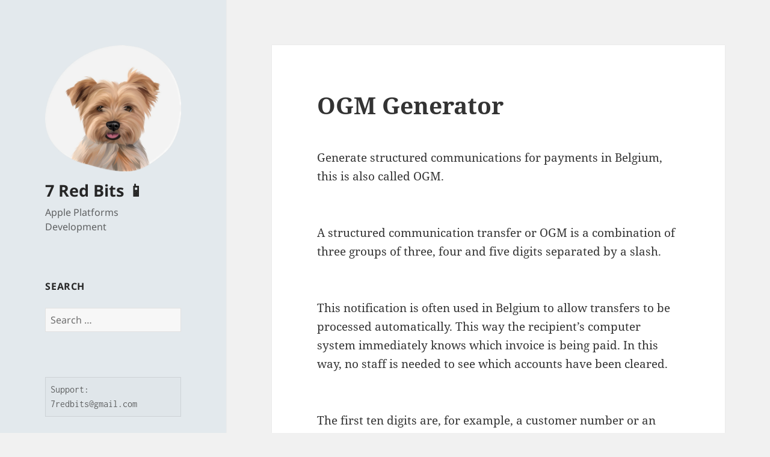

--- FILE ---
content_type: text/html; charset=UTF-8
request_url: https://7redbits.com/ogm-generator/
body_size: 13306
content:
<!DOCTYPE html>
<html lang="en-US" class="no-js">
<head>
	<meta charset="UTF-8">
	<meta name="viewport" content="width=device-width, initial-scale=1.0">
	<link rel="profile" href="https://gmpg.org/xfn/11">
	<link rel="pingback" href="https://7redbits.com/xmlrpc.php">
	<script>
(function(html){html.className = html.className.replace(/\bno-js\b/,'js')})(document.documentElement);
//# sourceURL=twentyfifteen_javascript_detection
</script>
<title>OGM Generator &#8211; 7 Red Bits 📱</title>
<meta name='robots' content='max-image-preview:large' />
<link rel="alternate" type="application/rss+xml" title="7 Red Bits 📱 &raquo; Feed" href="https://7redbits.com/feed/" />
<link rel="alternate" type="application/rss+xml" title="7 Red Bits 📱 &raquo; Comments Feed" href="https://7redbits.com/comments/feed/" />
<link rel="alternate" title="oEmbed (JSON)" type="application/json+oembed" href="https://7redbits.com/wp-json/oembed/1.0/embed?url=https%3A%2F%2F7redbits.com%2Fogm-generator%2F" />
<link rel="alternate" title="oEmbed (XML)" type="text/xml+oembed" href="https://7redbits.com/wp-json/oembed/1.0/embed?url=https%3A%2F%2F7redbits.com%2Fogm-generator%2F&#038;format=xml" />
<style id='wp-img-auto-sizes-contain-inline-css'>
img:is([sizes=auto i],[sizes^="auto," i]){contain-intrinsic-size:3000px 1500px}
/*# sourceURL=wp-img-auto-sizes-contain-inline-css */
</style>
<style id='wp-emoji-styles-inline-css'>

	img.wp-smiley, img.emoji {
		display: inline !important;
		border: none !important;
		box-shadow: none !important;
		height: 1em !important;
		width: 1em !important;
		margin: 0 0.07em !important;
		vertical-align: -0.1em !important;
		background: none !important;
		padding: 0 !important;
	}
/*# sourceURL=wp-emoji-styles-inline-css */
</style>
<style id='wp-block-library-inline-css'>
:root{--wp-block-synced-color:#7a00df;--wp-block-synced-color--rgb:122,0,223;--wp-bound-block-color:var(--wp-block-synced-color);--wp-editor-canvas-background:#ddd;--wp-admin-theme-color:#007cba;--wp-admin-theme-color--rgb:0,124,186;--wp-admin-theme-color-darker-10:#006ba1;--wp-admin-theme-color-darker-10--rgb:0,107,160.5;--wp-admin-theme-color-darker-20:#005a87;--wp-admin-theme-color-darker-20--rgb:0,90,135;--wp-admin-border-width-focus:2px}@media (min-resolution:192dpi){:root{--wp-admin-border-width-focus:1.5px}}.wp-element-button{cursor:pointer}:root .has-very-light-gray-background-color{background-color:#eee}:root .has-very-dark-gray-background-color{background-color:#313131}:root .has-very-light-gray-color{color:#eee}:root .has-very-dark-gray-color{color:#313131}:root .has-vivid-green-cyan-to-vivid-cyan-blue-gradient-background{background:linear-gradient(135deg,#00d084,#0693e3)}:root .has-purple-crush-gradient-background{background:linear-gradient(135deg,#34e2e4,#4721fb 50%,#ab1dfe)}:root .has-hazy-dawn-gradient-background{background:linear-gradient(135deg,#faaca8,#dad0ec)}:root .has-subdued-olive-gradient-background{background:linear-gradient(135deg,#fafae1,#67a671)}:root .has-atomic-cream-gradient-background{background:linear-gradient(135deg,#fdd79a,#004a59)}:root .has-nightshade-gradient-background{background:linear-gradient(135deg,#330968,#31cdcf)}:root .has-midnight-gradient-background{background:linear-gradient(135deg,#020381,#2874fc)}:root{--wp--preset--font-size--normal:16px;--wp--preset--font-size--huge:42px}.has-regular-font-size{font-size:1em}.has-larger-font-size{font-size:2.625em}.has-normal-font-size{font-size:var(--wp--preset--font-size--normal)}.has-huge-font-size{font-size:var(--wp--preset--font-size--huge)}.has-text-align-center{text-align:center}.has-text-align-left{text-align:left}.has-text-align-right{text-align:right}.has-fit-text{white-space:nowrap!important}#end-resizable-editor-section{display:none}.aligncenter{clear:both}.items-justified-left{justify-content:flex-start}.items-justified-center{justify-content:center}.items-justified-right{justify-content:flex-end}.items-justified-space-between{justify-content:space-between}.screen-reader-text{border:0;clip-path:inset(50%);height:1px;margin:-1px;overflow:hidden;padding:0;position:absolute;width:1px;word-wrap:normal!important}.screen-reader-text:focus{background-color:#ddd;clip-path:none;color:#444;display:block;font-size:1em;height:auto;left:5px;line-height:normal;padding:15px 23px 14px;text-decoration:none;top:5px;width:auto;z-index:100000}html :where(.has-border-color){border-style:solid}html :where([style*=border-top-color]){border-top-style:solid}html :where([style*=border-right-color]){border-right-style:solid}html :where([style*=border-bottom-color]){border-bottom-style:solid}html :where([style*=border-left-color]){border-left-style:solid}html :where([style*=border-width]){border-style:solid}html :where([style*=border-top-width]){border-top-style:solid}html :where([style*=border-right-width]){border-right-style:solid}html :where([style*=border-bottom-width]){border-bottom-style:solid}html :where([style*=border-left-width]){border-left-style:solid}html :where(img[class*=wp-image-]){height:auto;max-width:100%}:where(figure){margin:0 0 1em}html :where(.is-position-sticky){--wp-admin--admin-bar--position-offset:var(--wp-admin--admin-bar--height,0px)}@media screen and (max-width:600px){html :where(.is-position-sticky){--wp-admin--admin-bar--position-offset:0px}}

/*# sourceURL=wp-block-library-inline-css */
</style><style id='wp-block-heading-inline-css'>
h1:where(.wp-block-heading).has-background,h2:where(.wp-block-heading).has-background,h3:where(.wp-block-heading).has-background,h4:where(.wp-block-heading).has-background,h5:where(.wp-block-heading).has-background,h6:where(.wp-block-heading).has-background{padding:1.25em 2.375em}h1.has-text-align-left[style*=writing-mode]:where([style*=vertical-lr]),h1.has-text-align-right[style*=writing-mode]:where([style*=vertical-rl]),h2.has-text-align-left[style*=writing-mode]:where([style*=vertical-lr]),h2.has-text-align-right[style*=writing-mode]:where([style*=vertical-rl]),h3.has-text-align-left[style*=writing-mode]:where([style*=vertical-lr]),h3.has-text-align-right[style*=writing-mode]:where([style*=vertical-rl]),h4.has-text-align-left[style*=writing-mode]:where([style*=vertical-lr]),h4.has-text-align-right[style*=writing-mode]:where([style*=vertical-rl]),h5.has-text-align-left[style*=writing-mode]:where([style*=vertical-lr]),h5.has-text-align-right[style*=writing-mode]:where([style*=vertical-rl]),h6.has-text-align-left[style*=writing-mode]:where([style*=vertical-lr]),h6.has-text-align-right[style*=writing-mode]:where([style*=vertical-rl]){rotate:180deg}
/*# sourceURL=https://7redbits.com/wp-includes/blocks/heading/style.min.css */
</style>
<style id='wp-block-image-inline-css'>
.wp-block-image>a,.wp-block-image>figure>a{display:inline-block}.wp-block-image img{box-sizing:border-box;height:auto;max-width:100%;vertical-align:bottom}@media not (prefers-reduced-motion){.wp-block-image img.hide{visibility:hidden}.wp-block-image img.show{animation:show-content-image .4s}}.wp-block-image[style*=border-radius] img,.wp-block-image[style*=border-radius]>a{border-radius:inherit}.wp-block-image.has-custom-border img{box-sizing:border-box}.wp-block-image.aligncenter{text-align:center}.wp-block-image.alignfull>a,.wp-block-image.alignwide>a{width:100%}.wp-block-image.alignfull img,.wp-block-image.alignwide img{height:auto;width:100%}.wp-block-image .aligncenter,.wp-block-image .alignleft,.wp-block-image .alignright,.wp-block-image.aligncenter,.wp-block-image.alignleft,.wp-block-image.alignright{display:table}.wp-block-image .aligncenter>figcaption,.wp-block-image .alignleft>figcaption,.wp-block-image .alignright>figcaption,.wp-block-image.aligncenter>figcaption,.wp-block-image.alignleft>figcaption,.wp-block-image.alignright>figcaption{caption-side:bottom;display:table-caption}.wp-block-image .alignleft{float:left;margin:.5em 1em .5em 0}.wp-block-image .alignright{float:right;margin:.5em 0 .5em 1em}.wp-block-image .aligncenter{margin-left:auto;margin-right:auto}.wp-block-image :where(figcaption){margin-bottom:1em;margin-top:.5em}.wp-block-image.is-style-circle-mask img{border-radius:9999px}@supports ((-webkit-mask-image:none) or (mask-image:none)) or (-webkit-mask-image:none){.wp-block-image.is-style-circle-mask img{border-radius:0;-webkit-mask-image:url('data:image/svg+xml;utf8,<svg viewBox="0 0 100 100" xmlns="http://www.w3.org/2000/svg"><circle cx="50" cy="50" r="50"/></svg>');mask-image:url('data:image/svg+xml;utf8,<svg viewBox="0 0 100 100" xmlns="http://www.w3.org/2000/svg"><circle cx="50" cy="50" r="50"/></svg>');mask-mode:alpha;-webkit-mask-position:center;mask-position:center;-webkit-mask-repeat:no-repeat;mask-repeat:no-repeat;-webkit-mask-size:contain;mask-size:contain}}:root :where(.wp-block-image.is-style-rounded img,.wp-block-image .is-style-rounded img){border-radius:9999px}.wp-block-image figure{margin:0}.wp-lightbox-container{display:flex;flex-direction:column;position:relative}.wp-lightbox-container img{cursor:zoom-in}.wp-lightbox-container img:hover+button{opacity:1}.wp-lightbox-container button{align-items:center;backdrop-filter:blur(16px) saturate(180%);background-color:#5a5a5a40;border:none;border-radius:4px;cursor:zoom-in;display:flex;height:20px;justify-content:center;opacity:0;padding:0;position:absolute;right:16px;text-align:center;top:16px;width:20px;z-index:100}@media not (prefers-reduced-motion){.wp-lightbox-container button{transition:opacity .2s ease}}.wp-lightbox-container button:focus-visible{outline:3px auto #5a5a5a40;outline:3px auto -webkit-focus-ring-color;outline-offset:3px}.wp-lightbox-container button:hover{cursor:pointer;opacity:1}.wp-lightbox-container button:focus{opacity:1}.wp-lightbox-container button:focus,.wp-lightbox-container button:hover,.wp-lightbox-container button:not(:hover):not(:active):not(.has-background){background-color:#5a5a5a40;border:none}.wp-lightbox-overlay{box-sizing:border-box;cursor:zoom-out;height:100vh;left:0;overflow:hidden;position:fixed;top:0;visibility:hidden;width:100%;z-index:100000}.wp-lightbox-overlay .close-button{align-items:center;cursor:pointer;display:flex;justify-content:center;min-height:40px;min-width:40px;padding:0;position:absolute;right:calc(env(safe-area-inset-right) + 16px);top:calc(env(safe-area-inset-top) + 16px);z-index:5000000}.wp-lightbox-overlay .close-button:focus,.wp-lightbox-overlay .close-button:hover,.wp-lightbox-overlay .close-button:not(:hover):not(:active):not(.has-background){background:none;border:none}.wp-lightbox-overlay .lightbox-image-container{height:var(--wp--lightbox-container-height);left:50%;overflow:hidden;position:absolute;top:50%;transform:translate(-50%,-50%);transform-origin:top left;width:var(--wp--lightbox-container-width);z-index:9999999999}.wp-lightbox-overlay .wp-block-image{align-items:center;box-sizing:border-box;display:flex;height:100%;justify-content:center;margin:0;position:relative;transform-origin:0 0;width:100%;z-index:3000000}.wp-lightbox-overlay .wp-block-image img{height:var(--wp--lightbox-image-height);min-height:var(--wp--lightbox-image-height);min-width:var(--wp--lightbox-image-width);width:var(--wp--lightbox-image-width)}.wp-lightbox-overlay .wp-block-image figcaption{display:none}.wp-lightbox-overlay button{background:none;border:none}.wp-lightbox-overlay .scrim{background-color:#fff;height:100%;opacity:.9;position:absolute;width:100%;z-index:2000000}.wp-lightbox-overlay.active{visibility:visible}@media not (prefers-reduced-motion){.wp-lightbox-overlay.active{animation:turn-on-visibility .25s both}.wp-lightbox-overlay.active img{animation:turn-on-visibility .35s both}.wp-lightbox-overlay.show-closing-animation:not(.active){animation:turn-off-visibility .35s both}.wp-lightbox-overlay.show-closing-animation:not(.active) img{animation:turn-off-visibility .25s both}.wp-lightbox-overlay.zoom.active{animation:none;opacity:1;visibility:visible}.wp-lightbox-overlay.zoom.active .lightbox-image-container{animation:lightbox-zoom-in .4s}.wp-lightbox-overlay.zoom.active .lightbox-image-container img{animation:none}.wp-lightbox-overlay.zoom.active .scrim{animation:turn-on-visibility .4s forwards}.wp-lightbox-overlay.zoom.show-closing-animation:not(.active){animation:none}.wp-lightbox-overlay.zoom.show-closing-animation:not(.active) .lightbox-image-container{animation:lightbox-zoom-out .4s}.wp-lightbox-overlay.zoom.show-closing-animation:not(.active) .lightbox-image-container img{animation:none}.wp-lightbox-overlay.zoom.show-closing-animation:not(.active) .scrim{animation:turn-off-visibility .4s forwards}}@keyframes show-content-image{0%{visibility:hidden}99%{visibility:hidden}to{visibility:visible}}@keyframes turn-on-visibility{0%{opacity:0}to{opacity:1}}@keyframes turn-off-visibility{0%{opacity:1;visibility:visible}99%{opacity:0;visibility:visible}to{opacity:0;visibility:hidden}}@keyframes lightbox-zoom-in{0%{transform:translate(calc((-100vw + var(--wp--lightbox-scrollbar-width))/2 + var(--wp--lightbox-initial-left-position)),calc(-50vh + var(--wp--lightbox-initial-top-position))) scale(var(--wp--lightbox-scale))}to{transform:translate(-50%,-50%) scale(1)}}@keyframes lightbox-zoom-out{0%{transform:translate(-50%,-50%) scale(1);visibility:visible}99%{visibility:visible}to{transform:translate(calc((-100vw + var(--wp--lightbox-scrollbar-width))/2 + var(--wp--lightbox-initial-left-position)),calc(-50vh + var(--wp--lightbox-initial-top-position))) scale(var(--wp--lightbox-scale));visibility:hidden}}
/*# sourceURL=https://7redbits.com/wp-includes/blocks/image/style.min.css */
</style>
<style id='wp-block-image-theme-inline-css'>
:root :where(.wp-block-image figcaption){color:#555;font-size:13px;text-align:center}.is-dark-theme :root :where(.wp-block-image figcaption){color:#ffffffa6}.wp-block-image{margin:0 0 1em}
/*# sourceURL=https://7redbits.com/wp-includes/blocks/image/theme.min.css */
</style>
<style id='wp-block-latest-posts-inline-css'>
.wp-block-latest-posts{box-sizing:border-box}.wp-block-latest-posts.alignleft{margin-right:2em}.wp-block-latest-posts.alignright{margin-left:2em}.wp-block-latest-posts.wp-block-latest-posts__list{list-style:none}.wp-block-latest-posts.wp-block-latest-posts__list li{clear:both;overflow-wrap:break-word}.wp-block-latest-posts.is-grid{display:flex;flex-wrap:wrap}.wp-block-latest-posts.is-grid li{margin:0 1.25em 1.25em 0;width:100%}@media (min-width:600px){.wp-block-latest-posts.columns-2 li{width:calc(50% - .625em)}.wp-block-latest-posts.columns-2 li:nth-child(2n){margin-right:0}.wp-block-latest-posts.columns-3 li{width:calc(33.33333% - .83333em)}.wp-block-latest-posts.columns-3 li:nth-child(3n){margin-right:0}.wp-block-latest-posts.columns-4 li{width:calc(25% - .9375em)}.wp-block-latest-posts.columns-4 li:nth-child(4n){margin-right:0}.wp-block-latest-posts.columns-5 li{width:calc(20% - 1em)}.wp-block-latest-posts.columns-5 li:nth-child(5n){margin-right:0}.wp-block-latest-posts.columns-6 li{width:calc(16.66667% - 1.04167em)}.wp-block-latest-posts.columns-6 li:nth-child(6n){margin-right:0}}:root :where(.wp-block-latest-posts.is-grid){padding:0}:root :where(.wp-block-latest-posts.wp-block-latest-posts__list){padding-left:0}.wp-block-latest-posts__post-author,.wp-block-latest-posts__post-date{display:block;font-size:.8125em}.wp-block-latest-posts__post-excerpt,.wp-block-latest-posts__post-full-content{margin-bottom:1em;margin-top:.5em}.wp-block-latest-posts__featured-image a{display:inline-block}.wp-block-latest-posts__featured-image img{height:auto;max-width:100%;width:auto}.wp-block-latest-posts__featured-image.alignleft{float:left;margin-right:1em}.wp-block-latest-posts__featured-image.alignright{float:right;margin-left:1em}.wp-block-latest-posts__featured-image.aligncenter{margin-bottom:1em;text-align:center}
/*# sourceURL=https://7redbits.com/wp-includes/blocks/latest-posts/style.min.css */
</style>
<style id='wp-block-tag-cloud-inline-css'>
.wp-block-tag-cloud{box-sizing:border-box}.wp-block-tag-cloud.aligncenter{justify-content:center;text-align:center}.wp-block-tag-cloud a{display:inline-block;margin-right:5px}.wp-block-tag-cloud span{display:inline-block;margin-left:5px;text-decoration:none}:root :where(.wp-block-tag-cloud.is-style-outline){display:flex;flex-wrap:wrap;gap:1ch}:root :where(.wp-block-tag-cloud.is-style-outline a){border:1px solid;font-size:unset!important;margin-right:0;padding:1ch 2ch;text-decoration:none!important}
/*# sourceURL=https://7redbits.com/wp-includes/blocks/tag-cloud/style.min.css */
</style>
<style id='wp-block-group-inline-css'>
.wp-block-group{box-sizing:border-box}:where(.wp-block-group.wp-block-group-is-layout-constrained){position:relative}
/*# sourceURL=https://7redbits.com/wp-includes/blocks/group/style.min.css */
</style>
<style id='wp-block-group-theme-inline-css'>
:where(.wp-block-group.has-background){padding:1.25em 2.375em}
/*# sourceURL=https://7redbits.com/wp-includes/blocks/group/theme.min.css */
</style>
<style id='wp-block-paragraph-inline-css'>
.is-small-text{font-size:.875em}.is-regular-text{font-size:1em}.is-large-text{font-size:2.25em}.is-larger-text{font-size:3em}.has-drop-cap:not(:focus):first-letter{float:left;font-size:8.4em;font-style:normal;font-weight:100;line-height:.68;margin:.05em .1em 0 0;text-transform:uppercase}body.rtl .has-drop-cap:not(:focus):first-letter{float:none;margin-left:.1em}p.has-drop-cap.has-background{overflow:hidden}:root :where(p.has-background){padding:1.25em 2.375em}:where(p.has-text-color:not(.has-link-color)) a{color:inherit}p.has-text-align-left[style*="writing-mode:vertical-lr"],p.has-text-align-right[style*="writing-mode:vertical-rl"]{rotate:180deg}
/*# sourceURL=https://7redbits.com/wp-includes/blocks/paragraph/style.min.css */
</style>
<style id='wp-block-verse-inline-css'>
pre.wp-block-verse{overflow:auto;white-space:pre-wrap}:where(pre.wp-block-verse){font-family:inherit}
/*# sourceURL=https://7redbits.com/wp-includes/blocks/verse/style.min.css */
</style>
<style id='global-styles-inline-css'>
:root{--wp--preset--aspect-ratio--square: 1;--wp--preset--aspect-ratio--4-3: 4/3;--wp--preset--aspect-ratio--3-4: 3/4;--wp--preset--aspect-ratio--3-2: 3/2;--wp--preset--aspect-ratio--2-3: 2/3;--wp--preset--aspect-ratio--16-9: 16/9;--wp--preset--aspect-ratio--9-16: 9/16;--wp--preset--color--black: #000000;--wp--preset--color--cyan-bluish-gray: #abb8c3;--wp--preset--color--white: #fff;--wp--preset--color--pale-pink: #f78da7;--wp--preset--color--vivid-red: #cf2e2e;--wp--preset--color--luminous-vivid-orange: #ff6900;--wp--preset--color--luminous-vivid-amber: #fcb900;--wp--preset--color--light-green-cyan: #7bdcb5;--wp--preset--color--vivid-green-cyan: #00d084;--wp--preset--color--pale-cyan-blue: #8ed1fc;--wp--preset--color--vivid-cyan-blue: #0693e3;--wp--preset--color--vivid-purple: #9b51e0;--wp--preset--color--dark-gray: #111;--wp--preset--color--light-gray: #f1f1f1;--wp--preset--color--yellow: #f4ca16;--wp--preset--color--dark-brown: #352712;--wp--preset--color--medium-pink: #e53b51;--wp--preset--color--light-pink: #ffe5d1;--wp--preset--color--dark-purple: #2e2256;--wp--preset--color--purple: #674970;--wp--preset--color--blue-gray: #22313f;--wp--preset--color--bright-blue: #55c3dc;--wp--preset--color--light-blue: #e9f2f9;--wp--preset--gradient--vivid-cyan-blue-to-vivid-purple: linear-gradient(135deg,rgb(6,147,227) 0%,rgb(155,81,224) 100%);--wp--preset--gradient--light-green-cyan-to-vivid-green-cyan: linear-gradient(135deg,rgb(122,220,180) 0%,rgb(0,208,130) 100%);--wp--preset--gradient--luminous-vivid-amber-to-luminous-vivid-orange: linear-gradient(135deg,rgb(252,185,0) 0%,rgb(255,105,0) 100%);--wp--preset--gradient--luminous-vivid-orange-to-vivid-red: linear-gradient(135deg,rgb(255,105,0) 0%,rgb(207,46,46) 100%);--wp--preset--gradient--very-light-gray-to-cyan-bluish-gray: linear-gradient(135deg,rgb(238,238,238) 0%,rgb(169,184,195) 100%);--wp--preset--gradient--cool-to-warm-spectrum: linear-gradient(135deg,rgb(74,234,220) 0%,rgb(151,120,209) 20%,rgb(207,42,186) 40%,rgb(238,44,130) 60%,rgb(251,105,98) 80%,rgb(254,248,76) 100%);--wp--preset--gradient--blush-light-purple: linear-gradient(135deg,rgb(255,206,236) 0%,rgb(152,150,240) 100%);--wp--preset--gradient--blush-bordeaux: linear-gradient(135deg,rgb(254,205,165) 0%,rgb(254,45,45) 50%,rgb(107,0,62) 100%);--wp--preset--gradient--luminous-dusk: linear-gradient(135deg,rgb(255,203,112) 0%,rgb(199,81,192) 50%,rgb(65,88,208) 100%);--wp--preset--gradient--pale-ocean: linear-gradient(135deg,rgb(255,245,203) 0%,rgb(182,227,212) 50%,rgb(51,167,181) 100%);--wp--preset--gradient--electric-grass: linear-gradient(135deg,rgb(202,248,128) 0%,rgb(113,206,126) 100%);--wp--preset--gradient--midnight: linear-gradient(135deg,rgb(2,3,129) 0%,rgb(40,116,252) 100%);--wp--preset--gradient--dark-gray-gradient-gradient: linear-gradient(90deg, rgba(17,17,17,1) 0%, rgba(42,42,42,1) 100%);--wp--preset--gradient--light-gray-gradient: linear-gradient(90deg, rgba(241,241,241,1) 0%, rgba(215,215,215,1) 100%);--wp--preset--gradient--white-gradient: linear-gradient(90deg, rgba(255,255,255,1) 0%, rgba(230,230,230,1) 100%);--wp--preset--gradient--yellow-gradient: linear-gradient(90deg, rgba(244,202,22,1) 0%, rgba(205,168,10,1) 100%);--wp--preset--gradient--dark-brown-gradient: linear-gradient(90deg, rgba(53,39,18,1) 0%, rgba(91,67,31,1) 100%);--wp--preset--gradient--medium-pink-gradient: linear-gradient(90deg, rgba(229,59,81,1) 0%, rgba(209,28,51,1) 100%);--wp--preset--gradient--light-pink-gradient: linear-gradient(90deg, rgba(255,229,209,1) 0%, rgba(255,200,158,1) 100%);--wp--preset--gradient--dark-purple-gradient: linear-gradient(90deg, rgba(46,34,86,1) 0%, rgba(66,48,123,1) 100%);--wp--preset--gradient--purple-gradient: linear-gradient(90deg, rgba(103,73,112,1) 0%, rgba(131,93,143,1) 100%);--wp--preset--gradient--blue-gray-gradient: linear-gradient(90deg, rgba(34,49,63,1) 0%, rgba(52,75,96,1) 100%);--wp--preset--gradient--bright-blue-gradient: linear-gradient(90deg, rgba(85,195,220,1) 0%, rgba(43,180,211,1) 100%);--wp--preset--gradient--light-blue-gradient: linear-gradient(90deg, rgba(233,242,249,1) 0%, rgba(193,218,238,1) 100%);--wp--preset--font-size--small: 13px;--wp--preset--font-size--medium: 20px;--wp--preset--font-size--large: 36px;--wp--preset--font-size--x-large: 42px;--wp--preset--spacing--20: 0.44rem;--wp--preset--spacing--30: 0.67rem;--wp--preset--spacing--40: 1rem;--wp--preset--spacing--50: 1.5rem;--wp--preset--spacing--60: 2.25rem;--wp--preset--spacing--70: 3.38rem;--wp--preset--spacing--80: 5.06rem;--wp--preset--shadow--natural: 6px 6px 9px rgba(0, 0, 0, 0.2);--wp--preset--shadow--deep: 12px 12px 50px rgba(0, 0, 0, 0.4);--wp--preset--shadow--sharp: 6px 6px 0px rgba(0, 0, 0, 0.2);--wp--preset--shadow--outlined: 6px 6px 0px -3px rgb(255, 255, 255), 6px 6px rgb(0, 0, 0);--wp--preset--shadow--crisp: 6px 6px 0px rgb(0, 0, 0);}:where(.is-layout-flex){gap: 0.5em;}:where(.is-layout-grid){gap: 0.5em;}body .is-layout-flex{display: flex;}.is-layout-flex{flex-wrap: wrap;align-items: center;}.is-layout-flex > :is(*, div){margin: 0;}body .is-layout-grid{display: grid;}.is-layout-grid > :is(*, div){margin: 0;}:where(.wp-block-columns.is-layout-flex){gap: 2em;}:where(.wp-block-columns.is-layout-grid){gap: 2em;}:where(.wp-block-post-template.is-layout-flex){gap: 1.25em;}:where(.wp-block-post-template.is-layout-grid){gap: 1.25em;}.has-black-color{color: var(--wp--preset--color--black) !important;}.has-cyan-bluish-gray-color{color: var(--wp--preset--color--cyan-bluish-gray) !important;}.has-white-color{color: var(--wp--preset--color--white) !important;}.has-pale-pink-color{color: var(--wp--preset--color--pale-pink) !important;}.has-vivid-red-color{color: var(--wp--preset--color--vivid-red) !important;}.has-luminous-vivid-orange-color{color: var(--wp--preset--color--luminous-vivid-orange) !important;}.has-luminous-vivid-amber-color{color: var(--wp--preset--color--luminous-vivid-amber) !important;}.has-light-green-cyan-color{color: var(--wp--preset--color--light-green-cyan) !important;}.has-vivid-green-cyan-color{color: var(--wp--preset--color--vivid-green-cyan) !important;}.has-pale-cyan-blue-color{color: var(--wp--preset--color--pale-cyan-blue) !important;}.has-vivid-cyan-blue-color{color: var(--wp--preset--color--vivid-cyan-blue) !important;}.has-vivid-purple-color{color: var(--wp--preset--color--vivid-purple) !important;}.has-black-background-color{background-color: var(--wp--preset--color--black) !important;}.has-cyan-bluish-gray-background-color{background-color: var(--wp--preset--color--cyan-bluish-gray) !important;}.has-white-background-color{background-color: var(--wp--preset--color--white) !important;}.has-pale-pink-background-color{background-color: var(--wp--preset--color--pale-pink) !important;}.has-vivid-red-background-color{background-color: var(--wp--preset--color--vivid-red) !important;}.has-luminous-vivid-orange-background-color{background-color: var(--wp--preset--color--luminous-vivid-orange) !important;}.has-luminous-vivid-amber-background-color{background-color: var(--wp--preset--color--luminous-vivid-amber) !important;}.has-light-green-cyan-background-color{background-color: var(--wp--preset--color--light-green-cyan) !important;}.has-vivid-green-cyan-background-color{background-color: var(--wp--preset--color--vivid-green-cyan) !important;}.has-pale-cyan-blue-background-color{background-color: var(--wp--preset--color--pale-cyan-blue) !important;}.has-vivid-cyan-blue-background-color{background-color: var(--wp--preset--color--vivid-cyan-blue) !important;}.has-vivid-purple-background-color{background-color: var(--wp--preset--color--vivid-purple) !important;}.has-black-border-color{border-color: var(--wp--preset--color--black) !important;}.has-cyan-bluish-gray-border-color{border-color: var(--wp--preset--color--cyan-bluish-gray) !important;}.has-white-border-color{border-color: var(--wp--preset--color--white) !important;}.has-pale-pink-border-color{border-color: var(--wp--preset--color--pale-pink) !important;}.has-vivid-red-border-color{border-color: var(--wp--preset--color--vivid-red) !important;}.has-luminous-vivid-orange-border-color{border-color: var(--wp--preset--color--luminous-vivid-orange) !important;}.has-luminous-vivid-amber-border-color{border-color: var(--wp--preset--color--luminous-vivid-amber) !important;}.has-light-green-cyan-border-color{border-color: var(--wp--preset--color--light-green-cyan) !important;}.has-vivid-green-cyan-border-color{border-color: var(--wp--preset--color--vivid-green-cyan) !important;}.has-pale-cyan-blue-border-color{border-color: var(--wp--preset--color--pale-cyan-blue) !important;}.has-vivid-cyan-blue-border-color{border-color: var(--wp--preset--color--vivid-cyan-blue) !important;}.has-vivid-purple-border-color{border-color: var(--wp--preset--color--vivid-purple) !important;}.has-vivid-cyan-blue-to-vivid-purple-gradient-background{background: var(--wp--preset--gradient--vivid-cyan-blue-to-vivid-purple) !important;}.has-light-green-cyan-to-vivid-green-cyan-gradient-background{background: var(--wp--preset--gradient--light-green-cyan-to-vivid-green-cyan) !important;}.has-luminous-vivid-amber-to-luminous-vivid-orange-gradient-background{background: var(--wp--preset--gradient--luminous-vivid-amber-to-luminous-vivid-orange) !important;}.has-luminous-vivid-orange-to-vivid-red-gradient-background{background: var(--wp--preset--gradient--luminous-vivid-orange-to-vivid-red) !important;}.has-very-light-gray-to-cyan-bluish-gray-gradient-background{background: var(--wp--preset--gradient--very-light-gray-to-cyan-bluish-gray) !important;}.has-cool-to-warm-spectrum-gradient-background{background: var(--wp--preset--gradient--cool-to-warm-spectrum) !important;}.has-blush-light-purple-gradient-background{background: var(--wp--preset--gradient--blush-light-purple) !important;}.has-blush-bordeaux-gradient-background{background: var(--wp--preset--gradient--blush-bordeaux) !important;}.has-luminous-dusk-gradient-background{background: var(--wp--preset--gradient--luminous-dusk) !important;}.has-pale-ocean-gradient-background{background: var(--wp--preset--gradient--pale-ocean) !important;}.has-electric-grass-gradient-background{background: var(--wp--preset--gradient--electric-grass) !important;}.has-midnight-gradient-background{background: var(--wp--preset--gradient--midnight) !important;}.has-small-font-size{font-size: var(--wp--preset--font-size--small) !important;}.has-medium-font-size{font-size: var(--wp--preset--font-size--medium) !important;}.has-large-font-size{font-size: var(--wp--preset--font-size--large) !important;}.has-x-large-font-size{font-size: var(--wp--preset--font-size--x-large) !important;}
/*# sourceURL=global-styles-inline-css */
</style>
<style id='core-block-supports-inline-css'>
.wp-container-core-group-is-layout-8cf370e7{flex-direction:column;align-items:flex-start;}
/*# sourceURL=core-block-supports-inline-css */
</style>

<style id='classic-theme-styles-inline-css'>
/*! This file is auto-generated */
.wp-block-button__link{color:#fff;background-color:#32373c;border-radius:9999px;box-shadow:none;text-decoration:none;padding:calc(.667em + 2px) calc(1.333em + 2px);font-size:1.125em}.wp-block-file__button{background:#32373c;color:#fff;text-decoration:none}
/*# sourceURL=/wp-includes/css/classic-themes.min.css */
</style>
<link rel='stylesheet' id='twentyfifteen-fonts-css' href='https://7redbits.com/wp-content/themes/twentyfifteen/assets/fonts/noto-sans-plus-noto-serif-plus-inconsolata.css?ver=20230328' media='all' />
<link rel='stylesheet' id='genericons-css' href='https://7redbits.com/wp-content/plugins/oik/css/genericons/genericons.css?ver=6.9' media='all' />
<link rel='stylesheet' id='twentyfifteen-style-css' href='https://7redbits.com/wp-content/themes/twentyfifteen/style.css?ver=20251202' media='all' />
<style id='twentyfifteen-style-inline-css'>

		/* Custom Header Background Color */
		body:before,
		.site-header {
			background-color: #e3e9ed;
		}

		@media screen and (min-width: 59.6875em) {
			.site-header,
			.secondary {
				background-color: transparent;
			}

			.widget button,
			.widget input[type="button"],
			.widget input[type="reset"],
			.widget input[type="submit"],
			.widget_calendar tbody a,
			.widget_calendar tbody a:hover,
			.widget_calendar tbody a:focus {
				color: #e3e9ed;
			}
		}
	

		/* Custom Sidebar Text Color */
		.site-title a,
		.site-description,
		.secondary-toggle:before {
			color: #262626;
		}

		.site-title a:hover,
		.site-title a:focus {
			color: rgba( 38, 38, 38, 0.7);
		}

		.secondary-toggle {
			border-color: rgba( 38, 38, 38, 0.1);
		}

		.secondary-toggle:hover,
		.secondary-toggle:focus {
			border-color: rgba( 38, 38, 38, 0.3);
		}

		.site-title a {
			outline-color: rgba( 38, 38, 38, 0.3);
		}

		@media screen and (min-width: 59.6875em) {
			.secondary a,
			.dropdown-toggle:after,
			.widget-title,
			.widget blockquote cite,
			.widget blockquote small {
				color: #262626;
			}

			.widget button,
			.widget input[type="button"],
			.widget input[type="reset"],
			.widget input[type="submit"],
			.widget_calendar tbody a {
				background-color: #262626;
			}

			.textwidget a {
				border-color: #262626;
			}

			.secondary a:hover,
			.secondary a:focus,
			.main-navigation .menu-item-description,
			.widget,
			.widget blockquote,
			.widget .wp-caption-text,
			.widget .gallery-caption {
				color: rgba( 38, 38, 38, 0.7);
			}

			.widget button:hover,
			.widget button:focus,
			.widget input[type="button"]:hover,
			.widget input[type="button"]:focus,
			.widget input[type="reset"]:hover,
			.widget input[type="reset"]:focus,
			.widget input[type="submit"]:hover,
			.widget input[type="submit"]:focus,
			.widget_calendar tbody a:hover,
			.widget_calendar tbody a:focus {
				background-color: rgba( 38, 38, 38, 0.7);
			}

			.widget blockquote {
				border-color: rgba( 38, 38, 38, 0.7);
			}

			.main-navigation ul,
			.main-navigation li,
			.secondary-toggle,
			.widget input,
			.widget textarea,
			.widget table,
			.widget th,
			.widget td,
			.widget pre,
			.widget li,
			.widget_categories .children,
			.widget_nav_menu .sub-menu,
			.widget_pages .children,
			.widget abbr[title] {
				border-color: rgba( 38, 38, 38, 0.1);
			}

			.dropdown-toggle:hover,
			.dropdown-toggle:focus,
			.widget hr {
				background-color: rgba( 38, 38, 38, 0.1);
			}

			.widget input:focus,
			.widget textarea:focus {
				border-color: rgba( 38, 38, 38, 0.3);
			}

			.sidebar a:focus,
			.dropdown-toggle:focus {
				outline-color: rgba( 38, 38, 38, 0.3);
			}
		}
	
/*# sourceURL=twentyfifteen-style-inline-css */
</style>
<link rel='stylesheet' id='twentyfifteen-block-style-css' href='https://7redbits.com/wp-content/themes/twentyfifteen/css/blocks.css?ver=20240715' media='all' />
<link rel='stylesheet' id='oikCSS-css' href='https://7redbits.com/wp-content/plugins/oik/oik.css?ver=6.9' media='all' />
<script src="https://7redbits.com/wp-includes/js/jquery/jquery.min.js?ver=3.7.1" id="jquery-core-js"></script>
<script src="https://7redbits.com/wp-includes/js/jquery/jquery-migrate.min.js?ver=3.4.1" id="jquery-migrate-js"></script>
<script id="twentyfifteen-script-js-extra">
var screenReaderText = {"expand":"\u003Cspan class=\"screen-reader-text\"\u003Eexpand child menu\u003C/span\u003E","collapse":"\u003Cspan class=\"screen-reader-text\"\u003Ecollapse child menu\u003C/span\u003E"};
//# sourceURL=twentyfifteen-script-js-extra
</script>
<script src="https://7redbits.com/wp-content/themes/twentyfifteen/js/functions.js?ver=20250729" id="twentyfifteen-script-js" defer data-wp-strategy="defer"></script>
<link rel="https://api.w.org/" href="https://7redbits.com/wp-json/" /><link rel="alternate" title="JSON" type="application/json" href="https://7redbits.com/wp-json/wp/v2/pages/268" /><link rel="EditURI" type="application/rsd+xml" title="RSD" href="https://7redbits.com/xmlrpc.php?rsd" />
<meta name="generator" content="WordPress 6.9" />
<link rel="canonical" href="https://7redbits.com/ogm-generator/" />
<link rel='shortlink' href='https://7redbits.com/?p=268' />

<!--BEGIN: TRACKING CODE MANAGER (v2.5.0) BY INTELLYWP.COM IN HEAD//-->
<!-- Twitter conversion tracking base code -->
<script>
!function(e,t,n,s,u,a){e.twq||(s=e.twq=function(){s.exe?s.exe.apply(s,arguments):s.queue.push(arguments);
},s.version='1.1',s.queue=[],u=t.createElement(n),u.async=!0,u.src='https://static.ads-twitter.com/uwt.js',
a=t.getElementsByTagName(n)[0],a.parentNode.insertBefore(u,a))}(window,document,'script');
twq('config','ok7ps');
</script>
<!-- End Twitter conversion tracking base code -->
<!--END: https://wordpress.org/plugins/tracking-code-manager IN HEAD//--><!-- Analytics by WP Statistics - https://wp-statistics.com -->
<link rel="icon" href="https://7redbits.com/wp-content/uploads/2016/09/cropped-7redbitslogo-1-32x32.png" sizes="32x32" />
<link rel="icon" href="https://7redbits.com/wp-content/uploads/2016/09/cropped-7redbitslogo-1-192x192.png" sizes="192x192" />
<link rel="apple-touch-icon" href="https://7redbits.com/wp-content/uploads/2016/09/cropped-7redbitslogo-1-180x180.png" />
<meta name="msapplication-TileImage" content="https://7redbits.com/wp-content/uploads/2016/09/cropped-7redbitslogo-1-270x270.png" />
</head>

<body class="wp-singular page-template-default page page-id-268 wp-custom-logo wp-embed-responsive wp-theme-twentyfifteen">
<div id="page" class="hfeed site">
	<a class="skip-link screen-reader-text" href="#content">
		Skip to content	</a>

	<div id="sidebar" class="sidebar">
		<header id="masthead" class="site-header">
			<div class="site-branding">
				<a href="https://7redbits.com/" class="custom-logo-link" rel="home"><img width="248" height="230" src="https://7redbits.com/wp-content/uploads/2024/02/cropped-poker_logo-1.png" class="custom-logo" alt="7 Red Bits 📱" decoding="async" fetchpriority="high" /></a>					<p class="site-title"><a href="https://7redbits.com/" rel="home" >7 Red Bits 📱</a></p>
										<p class="site-description">Apple Platforms Development</p>
				
				<button class="secondary-toggle">Menu and widgets</button>
			</div><!-- .site-branding -->
		</header><!-- .site-header -->

			<div id="secondary" class="secondary">

		
		
					<div id="widget-area" class="widget-area" role="complementary">
				<aside id="search-1" class="widget widget_search"><h2 class="widget-title">Search</h2><form role="search" method="get" class="search-form" action="https://7redbits.com/">
				<label>
					<span class="screen-reader-text">Search for:</span>
					<input type="search" class="search-field" placeholder="Search &hellip;" value="" name="s" />
				</label>
				<input type="submit" class="search-submit screen-reader-text" value="Search" />
			</form></aside><aside id="block-9" class="widget widget_block">
<pre class="wp-block-verse">Support: 7redbits@gmail.com</pre>
</aside><aside id="block-54" class="widget widget_block">
<div class="wp-block-group"><div class="wp-block-group__inner-container is-layout-constrained wp-block-group-is-layout-constrained">
<h2 class="wp-block-heading">Developer Blog Posts</h2>



<p></p>


<ul class="wp-block-latest-posts__list wp-block-latest-posts"><li><a class="wp-block-latest-posts__post-title" href="https://7redbits.com/2025/11/14/proshelf-macos-tahoe-compatible/">ProShelf 1.4.5: Full macOS Tahoe Compatibility with Liquid Glass, Plus a New Free Feature!</a></li>
<li><a class="wp-block-latest-posts__post-title" href="https://7redbits.com/2025/06/17/proshelf-%f0%9f%93%b8-photo-editing-effects/">ProShelf &#8211; 📸 Photo Editing &amp; Effects</a></li>
<li><a class="wp-block-latest-posts__post-title" href="https://7redbits.com/2025/06/06/avoid-paying-bitbucket-for-git-storage/">Avoid Paying Bitbucket for Git Storage</a></li>
<li><a class="wp-block-latest-posts__post-title" href="https://7redbits.com/2025/05/19/proshelf-your-smart-desktop-companion/">ProShelf — Introducing AIrchiving</a></li>
<li><a class="wp-block-latest-posts__post-title" href="https://7redbits.com/2025/04/30/proshelf-new-photos-feature/">ProShelf &#8212; new photos feature</a></li>
</ul></div></div>
</aside><aside id="block-7" class="widget widget_block widget_tag_cloud"><p class="wp-block-tag-cloud"><a href="https://7redbits.com/tag/adaptive-design/" class="tag-cloud-link tag-link-20 tag-link-position-1" style="font-size: 8pt;" aria-label="Adaptive Design (1 item)">Adaptive Design</a>
<a href="https://7redbits.com/tag/animations/" class="tag-cloud-link tag-link-7 tag-link-position-2" style="font-size: 8pt;" aria-label="Animations (1 item)">Animations</a>
<a href="https://7redbits.com/tag/app-store-connect/" class="tag-cloud-link tag-link-16 tag-link-position-3" style="font-size: 8pt;" aria-label="App Store Connect (1 item)">App Store Connect</a>
<a href="https://7redbits.com/tag/auto-complete/" class="tag-cloud-link tag-link-15 tag-link-position-4" style="font-size: 8pt;" aria-label="Auto-complete (1 item)">Auto-complete</a>
<a href="https://7redbits.com/tag/crash-logs/" class="tag-cloud-link tag-link-19 tag-link-position-5" style="font-size: 8pt;" aria-label="Crash Logs (1 item)">Crash Logs</a>
<a href="https://7redbits.com/tag/finder/" class="tag-cloud-link tag-link-3 tag-link-position-6" style="font-size: 8pt;" aria-label="Finder (1 item)">Finder</a>
<a href="https://7redbits.com/tag/gp-forecast/" class="tag-cloud-link tag-link-18 tag-link-position-7" style="font-size: 8pt;" aria-label="GP Forecast (1 item)">GP Forecast</a>
<a href="https://7redbits.com/tag/ios/" class="tag-cloud-link tag-link-6 tag-link-position-8" style="font-size: 11.876923076923pt;" aria-label="iOS (2 items)">iOS</a>
<a href="https://7redbits.com/tag/keyboard-shortcuts/" class="tag-cloud-link tag-link-11 tag-link-position-9" style="font-size: 14.461538461538pt;" aria-label="Keyboard shortcuts (3 items)">Keyboard shortcuts</a>
<a href="https://7redbits.com/tag/macos/" class="tag-cloud-link tag-link-2 tag-link-position-10" style="font-size: 14.461538461538pt;" aria-label="MacOS (3 items)">MacOS</a>
<a href="https://7redbits.com/tag/objective-c/" class="tag-cloud-link tag-link-4 tag-link-position-11" style="font-size: 8pt;" aria-label="Objective-C (1 item)">Objective-C</a>
<a href="https://7redbits.com/tag/proshelf/" class="tag-cloud-link tag-link-21 tag-link-position-12" style="font-size: 8pt;" aria-label="ProShelf (1 item)">ProShelf</a>
<a href="https://7redbits.com/tag/shortcuts/" class="tag-cloud-link tag-link-12 tag-link-position-13" style="font-size: 8pt;" aria-label="Shortcuts (1 item)">Shortcuts</a>
<a href="https://7redbits.com/tag/sonoma/" class="tag-cloud-link tag-link-13 tag-link-position-14" style="font-size: 8pt;" aria-label="Sonoma (1 item)">Sonoma</a>
<a href="https://7redbits.com/tag/swiftui/" class="tag-cloud-link tag-link-10 tag-link-position-15" style="font-size: 19.846153846154pt;" aria-label="SwiftUI (6 items)">SwiftUI</a>
<a href="https://7redbits.com/tag/widgets/" class="tag-cloud-link tag-link-17 tag-link-position-16" style="font-size: 8pt;" aria-label="Widgets (1 item)">Widgets</a>
<a href="https://7redbits.com/tag/xcode/" class="tag-cloud-link tag-link-5 tag-link-position-17" style="font-size: 22pt;" aria-label="Xcode (8 items)">Xcode</a></p></aside><aside id="block-18" class="widget widget_block">
<h2 class="wp-block-heading">App Portfolio</h2>
</aside><aside id="block-59" class="widget widget_block widget_text">
<p>ProShelf</p>
</aside><aside id="block-60" class="widget widget_block widget_media_image">
<figure class="wp-block-image size-large is-resized is-style-default"><a href="https://apps.apple.com/pt/app/proshelf/id6744535420"><img decoding="async" width="982" height="1024" src="http://7redbits.com/wp-content/uploads/2025/06/AppIcon-982x1024.png" alt="" class="wp-image-15493" style="width:108px;height:auto" srcset="https://7redbits.com/wp-content/uploads/2025/06/AppIcon-982x1024.png 982w, https://7redbits.com/wp-content/uploads/2025/06/AppIcon-288x300.png 288w, https://7redbits.com/wp-content/uploads/2025/06/AppIcon-768x800.png 768w, https://7redbits.com/wp-content/uploads/2025/06/AppIcon.png 994w" sizes="(max-width: 982px) 100vw, 982px" /></a></figure>
</aside><aside id="block-20" class="widget widget_block">
<div class="wp-block-group"><div class="wp-block-group__inner-container is-layout-constrained wp-block-group-is-layout-constrained">
<p>GP forecast</p>



<figure class="wp-block-image size-full is-resized is-style-rounded"><a href="https://apps.apple.com/app/gp-forecast/id6476766627"><img decoding="async" width="340" height="340" src="http://7redbits.com/wp-content/uploads/2024/02/340x340bb.png" alt="" class="wp-image-15140" style="width:100px" srcset="https://7redbits.com/wp-content/uploads/2024/02/340x340bb.png 340w, https://7redbits.com/wp-content/uploads/2024/02/340x340bb-300x300.png 300w, https://7redbits.com/wp-content/uploads/2024/02/340x340bb-150x150.png 150w" sizes="(max-width: 340px) 100vw, 340px" /></a></figure>



<a href="https://vision.directory/apps/gp-forecast" target="_blank">
  <img decoding="async" src="https://vision.directory/badges/white.svg" alt="Featured on Vision Directory" style="border: 0">
</a>
</div></div>
</aside><aside id="block-56" class="widget widget_block widget_text">
<p>AICoding</p>
</aside><aside id="block-58" class="widget widget_block widget_media_image">
<figure class="wp-block-image size-full is-resized is-style-rounded"><a href="https://apps.apple.com/app/id6446363818"><img decoding="async" width="1024" height="1024" src="http://7redbits.com/wp-content/uploads/2024/10/Icon-1024.png" alt="AICoding for macOS and iOS" class="wp-image-15278" style="width:103px;height:auto" srcset="https://7redbits.com/wp-content/uploads/2024/10/Icon-1024.png 1024w, https://7redbits.com/wp-content/uploads/2024/10/Icon-1024-300x300.png 300w, https://7redbits.com/wp-content/uploads/2024/10/Icon-1024-150x150.png 150w, https://7redbits.com/wp-content/uploads/2024/10/Icon-1024-768x768.png 768w" sizes="(max-width: 1024px) 100vw, 1024px" /></a></figure>
</aside><aside id="block-24" class="widget widget_block">
<div class="wp-block-group"><div class="wp-block-group__inner-container is-layout-constrained wp-block-group-is-layout-constrained">
<p>Shop Total</p>



<figure class="wp-block-image size-thumbnail is-resized is-style-rounded"><a href="https://apps.apple.com/app/shop-total/id1611205847"><img decoding="async" width="150" height="150" src="https://7redbits.com/wp-content/uploads/2024/02/340x340bb-1-150x150.png" alt="" class="wp-image-15152" style="width:100px" srcset="https://7redbits.com/wp-content/uploads/2024/02/340x340bb-1-150x150.png 150w, https://7redbits.com/wp-content/uploads/2024/02/340x340bb-1-300x300.png 300w, https://7redbits.com/wp-content/uploads/2024/02/340x340bb-1.png 340w" sizes="(max-width: 150px) 100vw, 150px" /></a></figure>
</div></div>
</aside><aside id="block-25" class="widget widget_block">
<div class="wp-block-group is-vertical is-layout-flex wp-container-core-group-is-layout-8cf370e7 wp-block-group-is-layout-flex">
<div class="wp-block-group is-vertical is-layout-flex wp-container-core-group-is-layout-8cf370e7 wp-block-group-is-layout-flex">
<p>Test Invest</p>



<figure class="wp-block-image size-full is-resized is-style-rounded"><a href="https://apps.apple.com/app/testinvest/id1480601379"><img decoding="async" width="340" height="340" src="http://7redbits.com/wp-content/uploads/2024/02/340x340bb-2.png" alt="" class="wp-image-15157" style="width:100px" srcset="https://7redbits.com/wp-content/uploads/2024/02/340x340bb-2.png 340w, https://7redbits.com/wp-content/uploads/2024/02/340x340bb-2-300x300.png 300w, https://7redbits.com/wp-content/uploads/2024/02/340x340bb-2-150x150.png 150w" sizes="(max-width: 340px) 100vw, 340px" /></a></figure>
</div>
</div>
</aside><aside id="block-27" class="widget widget_block">
<div class="wp-block-group is-vertical is-layout-flex wp-container-core-group-is-layout-8cf370e7 wp-block-group-is-layout-flex">
<p>Doctor OLED X</p>



<figure class="wp-block-image size-full is-resized is-style-rounded"><a href="https://apps.apple.com/app/doctor-oled-x/id1316194421"><img decoding="async" width="340" height="340" src="http://7redbits.com/wp-content/uploads/2024/02/340x340bb-3.png" alt="" class="wp-image-15160" style="width:100px" srcset="https://7redbits.com/wp-content/uploads/2024/02/340x340bb-3.png 340w, https://7redbits.com/wp-content/uploads/2024/02/340x340bb-3-300x300.png 300w, https://7redbits.com/wp-content/uploads/2024/02/340x340bb-3-150x150.png 150w" sizes="(max-width: 340px) 100vw, 340px" /></a></figure>
</div>
</aside><aside id="block-29" class="widget widget_block">
<div class="wp-block-group"><div class="wp-block-group__inner-container is-layout-constrained wp-block-group-is-layout-constrained">
<p>Doctor OLED</p>



<figure class="wp-block-image size-full is-resized is-style-rounded"><a href="https://apps.apple.com/app/doctor-oled/id6463485371"><img decoding="async" width="340" height="340" src="http://7redbits.com/wp-content/uploads/2024/02/340x340bb-3.png" alt="" class="wp-image-15160" style="width:100px" srcset="https://7redbits.com/wp-content/uploads/2024/02/340x340bb-3.png 340w, https://7redbits.com/wp-content/uploads/2024/02/340x340bb-3-300x300.png 300w, https://7redbits.com/wp-content/uploads/2024/02/340x340bb-3-150x150.png 150w" sizes="(max-width: 340px) 100vw, 340px" /></a></figure>
</div></div>
</aside><aside id="block-31" class="widget widget_block">
<div class="wp-block-group"><div class="wp-block-group__inner-container is-layout-constrained wp-block-group-is-layout-constrained">
<p>LisDog</p>



<figure class="wp-block-image size-full is-resized is-style-rounded"><a href="https://apps.apple.com/app/lisdog/id1671334665"><img decoding="async" width="340" height="340" src="http://7redbits.com/wp-content/uploads/2024/02/340x340bb-4.png" alt="" class="wp-image-15163" style="width:100px;height:auto" srcset="https://7redbits.com/wp-content/uploads/2024/02/340x340bb-4.png 340w, https://7redbits.com/wp-content/uploads/2024/02/340x340bb-4-300x300.png 300w, https://7redbits.com/wp-content/uploads/2024/02/340x340bb-4-150x150.png 150w" sizes="(max-width: 340px) 100vw, 340px" /></a></figure>
</div></div>
</aside><aside id="block-34" class="widget widget_block">
<div class="wp-block-group"><div class="wp-block-group__inner-container is-layout-constrained wp-block-group-is-layout-constrained">
<p>Wildfire Report</p>



<figure class="wp-block-image size-full is-resized is-style-rounded"><a href="https://apps.apple.com/app/wildfire-report/id1251097194"><img decoding="async" width="340" height="340" src="http://7redbits.com/wp-content/uploads/2024/02/340x340bb-5.png" alt="" class="wp-image-15164" style="width:100px" srcset="https://7redbits.com/wp-content/uploads/2024/02/340x340bb-5.png 340w, https://7redbits.com/wp-content/uploads/2024/02/340x340bb-5-300x300.png 300w, https://7redbits.com/wp-content/uploads/2024/02/340x340bb-5-150x150.png 150w" sizes="(max-width: 340px) 100vw, 340px" /></a></figure>
</div></div>
</aside><aside id="block-36" class="widget widget_block">
<div class="wp-block-group"><div class="wp-block-group__inner-container is-layout-constrained wp-block-group-is-layout-constrained">
<p>Pitch-Black</p>



<figure class="wp-block-image size-full is-resized is-style-rounded"><a href="https://apps.apple.com/app/pitch-black/id1521256644"><img decoding="async" width="340" height="340" src="http://7redbits.com/wp-content/uploads/2024/02/340x340bb-6.png" alt="" class="wp-image-15167" style="width:100px" srcset="https://7redbits.com/wp-content/uploads/2024/02/340x340bb-6.png 340w, https://7redbits.com/wp-content/uploads/2024/02/340x340bb-6-300x300.png 300w, https://7redbits.com/wp-content/uploads/2024/02/340x340bb-6-150x150.png 150w" sizes="(max-width: 340px) 100vw, 340px" /></a></figure>
</div></div>
</aside><aside id="block-38" class="widget widget_block">
<div class="wp-block-group"><div class="wp-block-group__inner-container is-layout-constrained wp-block-group-is-layout-constrained">
<p>SurfNWalk</p>



<figure class="wp-block-image size-full is-resized is-style-rounded"><a href="https://apps.apple.com/app/surfnwalk/id1487978395"><img decoding="async" width="340" height="340" src="http://7redbits.com/wp-content/uploads/2024/02/340x340bb-7.png" alt="" class="wp-image-15169" style="width:100px" srcset="https://7redbits.com/wp-content/uploads/2024/02/340x340bb-7.png 340w, https://7redbits.com/wp-content/uploads/2024/02/340x340bb-7-300x300.png 300w, https://7redbits.com/wp-content/uploads/2024/02/340x340bb-7-150x150.png 150w" sizes="(max-width: 340px) 100vw, 340px" /></a></figure>
</div></div>
</aside><aside id="block-40" class="widget widget_block">
<div class="wp-block-group"><div class="wp-block-group__inner-container is-layout-constrained wp-block-group-is-layout-constrained">
<p>Rapid Sale</p>



<figure class="wp-block-image size-full is-resized is-style-rounded"><a href="https://apps.apple.com/app/rapid-sale/id1496478215"><img decoding="async" width="340" height="340" src="http://7redbits.com/wp-content/uploads/2024/02/340x340bb-8.png" alt="" class="wp-image-15170" style="width:100px" srcset="https://7redbits.com/wp-content/uploads/2024/02/340x340bb-8.png 340w, https://7redbits.com/wp-content/uploads/2024/02/340x340bb-8-300x300.png 300w, https://7redbits.com/wp-content/uploads/2024/02/340x340bb-8-150x150.png 150w" sizes="(max-width: 340px) 100vw, 340px" /></a></figure>
</div></div>
</aside><aside id="block-42" class="widget widget_block">
<div class="wp-block-group"><div class="wp-block-group__inner-container is-layout-constrained wp-block-group-is-layout-constrained">
<p>Rapid Sale Pro</p>



<figure class="wp-block-image size-full is-resized is-style-rounded"><a href="https://apps.apple.com/us/app/rapid-sale-pro/id1492580397"><img decoding="async" width="340" height="340" src="http://7redbits.com/wp-content/uploads/2024/02/340x340bb-8.png" alt="" class="wp-image-15170" style="width:100px" srcset="https://7redbits.com/wp-content/uploads/2024/02/340x340bb-8.png 340w, https://7redbits.com/wp-content/uploads/2024/02/340x340bb-8-300x300.png 300w, https://7redbits.com/wp-content/uploads/2024/02/340x340bb-8-150x150.png 150w" sizes="(max-width: 340px) 100vw, 340px" /></a></figure>
</div></div>
</aside><aside id="block-44" class="widget widget_block">
<div class="wp-block-group"><div class="wp-block-group__inner-container is-layout-constrained wp-block-group-is-layout-constrained">
<p>GoBrussels</p>



<figure class="wp-block-image size-full is-resized is-style-rounded"><a href="https://apps.apple.com/us/app/gobrussels-enjoy-eus-capital/id1230146133"><img decoding="async" width="340" height="340" src="http://7redbits.com/wp-content/uploads/2024/02/340x340bb-9.png" alt="" class="wp-image-15172" style="width:100px" srcset="https://7redbits.com/wp-content/uploads/2024/02/340x340bb-9.png 340w, https://7redbits.com/wp-content/uploads/2024/02/340x340bb-9-300x300.png 300w, https://7redbits.com/wp-content/uploads/2024/02/340x340bb-9-150x150.png 150w" sizes="(max-width: 340px) 100vw, 340px" /></a></figure>
</div></div>
</aside><aside id="block-46" class="widget widget_block">
<div class="wp-block-group"><div class="wp-block-group__inner-container is-layout-constrained wp-block-group-is-layout-constrained">
<p>StopCopy</p>



<figure class="wp-block-image size-full is-resized is-style-rounded"><a href="https://apps.apple.com/app/stopcopy/id1554654540"><img decoding="async" width="340" height="340" src="http://7redbits.com/wp-content/uploads/2024/02/340x340bb-10.png" alt="" class="wp-image-15174" style="width:100px" srcset="https://7redbits.com/wp-content/uploads/2024/02/340x340bb-10.png 340w, https://7redbits.com/wp-content/uploads/2024/02/340x340bb-10-300x300.png 300w, https://7redbits.com/wp-content/uploads/2024/02/340x340bb-10-150x150.png 150w" sizes="(max-width: 340px) 100vw, 340px" /></a></figure>
</div></div>
</aside><aside id="block-48" class="widget widget_block">
<div class="wp-block-group"><div class="wp-block-group__inner-container is-layout-constrained wp-block-group-is-layout-constrained">
<p>OGM</p>



<figure class="wp-block-image size-full is-resized is-style-rounded"><a href="https://apps.apple.com/app/ogm-generator/id1523175357"><img decoding="async" width="340" height="340" src="http://7redbits.com/wp-content/uploads/2024/02/340x340bb-11.png" alt="" class="wp-image-15176" style="width:100px" srcset="https://7redbits.com/wp-content/uploads/2024/02/340x340bb-11.png 340w, https://7redbits.com/wp-content/uploads/2024/02/340x340bb-11-300x300.png 300w, https://7redbits.com/wp-content/uploads/2024/02/340x340bb-11-150x150.png 150w" sizes="(max-width: 340px) 100vw, 340px" /></a></figure>
</div></div>
</aside><aside id="block-50" class="widget widget_block">
<div class="wp-block-group"><div class="wp-block-group__inner-container is-layout-constrained wp-block-group-is-layout-constrained">
<p>Doctor OLED TV</p>



<figure class="wp-block-image size-full is-resized is-style-rounded"><a href="https://apps.apple.com/app/doctor-oled-tv/id1348731092?l=en-GB"><img decoding="async" width="340" height="204" src="http://7redbits.com/wp-content/uploads/2024/02/340x340bb-15.png" alt="" class="wp-image-15183" style="width:auto;height:100px" srcset="https://7redbits.com/wp-content/uploads/2024/02/340x340bb-15.png 340w, https://7redbits.com/wp-content/uploads/2024/02/340x340bb-15-300x180.png 300w" sizes="(max-width: 340px) 100vw, 340px" /></a></figure>
</div></div>
</aside>			</div><!-- .widget-area -->
		
	</div><!-- .secondary -->

	</div><!-- .sidebar -->

	<div id="content" class="site-content">

	<div id="primary" class="content-area">
		<main id="main" class="site-main">

		
<article id="post-268" class="post-268 page type-page status-publish hentry">
	
	<header class="entry-header">
		<h1 class="entry-title">OGM Generator</h1>	</header><!-- .entry-header -->

	<div class="entry-content">
		
<p>Generate structured communications for payments in Belgium, this is also called OGM.</p>



<p><br>A structured communication transfer or OGM is a combination of three groups of three, four and five digits separated by a slash.</p>



<p><br>This notification is often used in Belgium to allow transfers to be processed automatically. This way the recipient&#8217;s computer system immediately knows which invoice is being paid. In this way, no staff is needed to see which accounts have been cleared.</p>



<p><br>The first ten digits are, for example, a customer number or an invoice number. The last two digits form the check digit that is obtained by calculating the remainder in Euclidean division by 97 from the previous ten digits (modulo 97). Exception: If the remainder is 0, check number 97 is used.</p>



<p><br>Three pluses (+++) or asterisks (***) are placed before and after the numbers.</p>



<p>For issues or support please contact 7redbits@gmail.com.</p>
			</div><!-- .entry-content -->

	
</article><!-- #post-268 -->

		</main><!-- .site-main -->
	</div><!-- .content-area -->


	</div><!-- .site-content -->

	<footer id="colophon" class="site-footer">
		<div class="site-info">
									<a href="https://wordpress.org/" class="imprint">
				Proudly powered by WordPress			</a>
		</div><!-- .site-info -->
	</footer><!-- .site-footer -->

</div><!-- .site -->

<script type="speculationrules">
{"prefetch":[{"source":"document","where":{"and":[{"href_matches":"/*"},{"not":{"href_matches":["/wp-*.php","/wp-admin/*","/wp-content/uploads/*","/wp-content/*","/wp-content/plugins/*","/wp-content/themes/twentyfifteen/*","/*\\?(.+)"]}},{"not":{"selector_matches":"a[rel~=\"nofollow\"]"}},{"not":{"selector_matches":".no-prefetch, .no-prefetch a"}}]},"eagerness":"conservative"}]}
</script>
<script id="wp-statistics-tracker-js-extra">
var WP_Statistics_Tracker_Object = {"requestUrl":"https://7redbits.com/wp-json/wp-statistics/v2","ajaxUrl":"https://7redbits.com/wp-admin/admin-ajax.php","hitParams":{"wp_statistics_hit":1,"source_type":"page","source_id":268,"search_query":"","signature":"19393fd389c803995d70118e571137c9","endpoint":"hit"},"option":{"dntEnabled":false,"bypassAdBlockers":false,"consentIntegration":{"name":null,"status":[]},"isPreview":false,"userOnline":false,"trackAnonymously":false,"isWpConsentApiActive":false,"consentLevel":"disabled"},"isLegacyEventLoaded":"","customEventAjaxUrl":"https://7redbits.com/wp-admin/admin-ajax.php?action=wp_statistics_custom_event&nonce=6f0d6e9069","onlineParams":{"wp_statistics_hit":1,"source_type":"page","source_id":268,"search_query":"","signature":"19393fd389c803995d70118e571137c9","action":"wp_statistics_online_check"},"jsCheckTime":"60000"};
//# sourceURL=wp-statistics-tracker-js-extra
</script>
<script src="https://7redbits.com/wp-content/plugins/wp-statistics/assets/js/tracker.js?ver=14.16" id="wp-statistics-tracker-js"></script>
<script id="wp-emoji-settings" type="application/json">
{"baseUrl":"https://s.w.org/images/core/emoji/17.0.2/72x72/","ext":".png","svgUrl":"https://s.w.org/images/core/emoji/17.0.2/svg/","svgExt":".svg","source":{"concatemoji":"https://7redbits.com/wp-includes/js/wp-emoji-release.min.js?ver=6.9"}}
</script>
<script type="module">
/*! This file is auto-generated */
const a=JSON.parse(document.getElementById("wp-emoji-settings").textContent),o=(window._wpemojiSettings=a,"wpEmojiSettingsSupports"),s=["flag","emoji"];function i(e){try{var t={supportTests:e,timestamp:(new Date).valueOf()};sessionStorage.setItem(o,JSON.stringify(t))}catch(e){}}function c(e,t,n){e.clearRect(0,0,e.canvas.width,e.canvas.height),e.fillText(t,0,0);t=new Uint32Array(e.getImageData(0,0,e.canvas.width,e.canvas.height).data);e.clearRect(0,0,e.canvas.width,e.canvas.height),e.fillText(n,0,0);const a=new Uint32Array(e.getImageData(0,0,e.canvas.width,e.canvas.height).data);return t.every((e,t)=>e===a[t])}function p(e,t){e.clearRect(0,0,e.canvas.width,e.canvas.height),e.fillText(t,0,0);var n=e.getImageData(16,16,1,1);for(let e=0;e<n.data.length;e++)if(0!==n.data[e])return!1;return!0}function u(e,t,n,a){switch(t){case"flag":return n(e,"\ud83c\udff3\ufe0f\u200d\u26a7\ufe0f","\ud83c\udff3\ufe0f\u200b\u26a7\ufe0f")?!1:!n(e,"\ud83c\udde8\ud83c\uddf6","\ud83c\udde8\u200b\ud83c\uddf6")&&!n(e,"\ud83c\udff4\udb40\udc67\udb40\udc62\udb40\udc65\udb40\udc6e\udb40\udc67\udb40\udc7f","\ud83c\udff4\u200b\udb40\udc67\u200b\udb40\udc62\u200b\udb40\udc65\u200b\udb40\udc6e\u200b\udb40\udc67\u200b\udb40\udc7f");case"emoji":return!a(e,"\ud83e\u1fac8")}return!1}function f(e,t,n,a){let r;const o=(r="undefined"!=typeof WorkerGlobalScope&&self instanceof WorkerGlobalScope?new OffscreenCanvas(300,150):document.createElement("canvas")).getContext("2d",{willReadFrequently:!0}),s=(o.textBaseline="top",o.font="600 32px Arial",{});return e.forEach(e=>{s[e]=t(o,e,n,a)}),s}function r(e){var t=document.createElement("script");t.src=e,t.defer=!0,document.head.appendChild(t)}a.supports={everything:!0,everythingExceptFlag:!0},new Promise(t=>{let n=function(){try{var e=JSON.parse(sessionStorage.getItem(o));if("object"==typeof e&&"number"==typeof e.timestamp&&(new Date).valueOf()<e.timestamp+604800&&"object"==typeof e.supportTests)return e.supportTests}catch(e){}return null}();if(!n){if("undefined"!=typeof Worker&&"undefined"!=typeof OffscreenCanvas&&"undefined"!=typeof URL&&URL.createObjectURL&&"undefined"!=typeof Blob)try{var e="postMessage("+f.toString()+"("+[JSON.stringify(s),u.toString(),c.toString(),p.toString()].join(",")+"));",a=new Blob([e],{type:"text/javascript"});const r=new Worker(URL.createObjectURL(a),{name:"wpTestEmojiSupports"});return void(r.onmessage=e=>{i(n=e.data),r.terminate(),t(n)})}catch(e){}i(n=f(s,u,c,p))}t(n)}).then(e=>{for(const n in e)a.supports[n]=e[n],a.supports.everything=a.supports.everything&&a.supports[n],"flag"!==n&&(a.supports.everythingExceptFlag=a.supports.everythingExceptFlag&&a.supports[n]);var t;a.supports.everythingExceptFlag=a.supports.everythingExceptFlag&&!a.supports.flag,a.supports.everything||((t=a.source||{}).concatemoji?r(t.concatemoji):t.wpemoji&&t.twemoji&&(r(t.twemoji),r(t.wpemoji)))});
//# sourceURL=https://7redbits.com/wp-includes/js/wp-emoji-loader.min.js
</script>

</body>
</html>


--- FILE ---
content_type: image/svg+xml; charset=utf-8
request_url: https://vision.directory/badges/white.svg
body_size: 2758
content:
<svg clip-rule="evenodd" fill-rule="evenodd" height="41" stroke-linejoin="round" stroke-miterlimit="2" width="153" xmlns="http://www.w3.org/2000/svg" xmlns:xlink="http://www.w3.org/1999/xlink"><clipPath id="a"><path clip-rule="evenodd" d="m-19.422-89.291h152.789v40h-152.789z"/></clipPath><g transform="translate(19.4219 89.2903)"><path d="m-19.422-89.291h152.789v40h-152.789z" fill="none"/><g clip-path="url(#a)" fill-rule="nonzero"><g transform="translate(-19.4219 -89.2905)"><path d="m143.259 0h-133.724c-.367 0-.729 0-1.095.002-.306.002-.61.008-.919.013-.671.008-1.341.067-2.004.176-.661.113-1.302.324-1.901.627-.597.306-1.144.704-1.618 1.179-.478.474-.876 1.021-1.179 1.621-.304.599-.514 1.241-.625 1.903s-.171 1.332-.179 2.002c-.009.307-.01.615-.015.921v23.115c.005.31.006.611.015.922.008.67.068 1.34.179 2.001.11.663.321 1.306.625 1.905.303.598.701 1.143 1.179 1.614.473.477 1.019.875 1.618 1.179s1.239.517 1.901.63c.663.109 1.333.168 2.004.177.309.007.613.011.919.011.366.002.728.002 1.095.002h133.724c.36 0 .725 0 1.084-.002.305 0 .618-.004.922-.011.671-.008 1.339-.067 2-.177.664-.114 1.307-.327 1.909-.63.598-.304 1.144-.702 1.617-1.179.476-.473.875-1.018 1.181-1.614.302-.6.511-1.242.619-1.905.112-.661.174-1.331.186-2.001.004-.311.004-.612.004-.922.008-.364.008-.725.008-1.094v-20.929c0-.366 0-.729-.008-1.092 0-.306 0-.614-.004-.921-.012-.671-.074-1.34-.186-2.002-.108-.662-.317-1.304-.619-1.903-.617-1.203-1.596-2.182-2.798-2.8-.602-.302-1.245-.514-1.909-.627-.661-.11-1.329-.169-2-.176-.304-.005-.617-.011-.922-.013-.359-.002-.724-.002-1.084-.002z"/><path d="m8.445 39.125c-.305 0-.602-.004-.904-.011-.627-.008-1.251-.062-1.87-.163-.576-.099-1.134-.284-1.656-.548-.517-.261-.989-.605-1.397-1.016-.414-.407-.759-.879-1.021-1.397-.264-.521-.448-1.08-.543-1.657-.103-.62-.158-1.247-.166-1.875-.007-.211-.015-.913-.015-.913v-23.101s.009-.691.015-.894c.007-.628.063-1.253.165-1.872.096-.579.279-1.139.544-1.662.26-.518.603-.99 1.015-1.398.411-.412.884-.757 1.402-1.023.521-.263 1.078-.446 1.653-.544.621-.101 1.248-.156 1.876-.164l.902-.012h135.894l.913.013c.622.007 1.244.061 1.858.162.581.099 1.144.284 1.671.548 1.038.535 1.882 1.381 2.415 2.42.26.52.441 1.076.535 1.649.104.624.162 1.255.174 1.887.003.283.003.588.003.89.008.375.008.732.008 1.092v20.929c0 .363 0 .718-.008 1.075 0 .325 0 .623-.004.93-.012.621-.069 1.24-.171 1.853-.093.581-.275 1.145-.54 1.67-.264.513-.606.98-1.016 1.386-.408.414-.881.759-1.399 1.022-.525.266-1.087.452-1.668.55-.618.101-1.243.156-1.869.163-.293.007-.6.011-.898.011l-1.084.002z" fill="#fff"/></g><path d="m.257-0h.146l.245-.705h-.137l-.179.571h-.003l-.179-.571h-.137z" transform="matrix(16.000041465 0 0 16.000041465 15.322353971 -58.807290496)"/><path d="m.114-.592c.038 0 .068-.03.068-.066 0-.037-.03-.067-.068-.067s-.068.03-.068.067c0 .036.03.066.068.066zm-.061.592h.122v-.518h-.122z" transform="matrix(16.000041465 0 0 16.000041465 25.616280197 -58.807290496)"/><path d="m.252.01c.127 0 .217-.065.217-.163 0-.076-.041-.118-.148-.141l-.087-.019c-.053-.013-.073-.032-.073-.062 0-.039.033-.063.087-.063.057 0 .09.03.095.071l.001.004h.113v-.005c-.005-.09-.08-.16-.209-.16-.125 0-.207.064-.207.158v.001c0 .077.049.125.148.147l.086.019c.054.012.072.03.072.061 0 .038-.035.062-.095.062-.061 0-.095-.026-.104-.07l-.001-.005h-.12l.001.005c.011.096.088.16.224.16z" transform="matrix(16.000041465 0 0 16.000041465 29.136798395 -58.807290496)"/><path d="m.114-.592c.038 0 .068-.03.068-.066 0-.037-.03-.067-.068-.067s-.068.03-.068.067c0 .036.03.066.068.066zm-.061.592h.122v-.518h-.122z" transform="matrix(16.000041465 0 0 16.000041465 36.954123287 -58.807290496)"/><path d="m.279.01c.152 0 .25-.101.25-.269v-.001c0-.167-.1-.268-.251-.268-.15 0-.25.102-.25.268v.001c0 .168.098.269.251.269zm0-.098c-.077 0-.127-.062-.127-.171v-.001c0-.107.051-.17.126-.17.077 0 .127.062.127.17v.001c0 .109-.049.171-.126.171z" transform="matrix(16.000041465 0 0 16.000041465 40.474537592 -58.807290496)"/><path d="m.05-0h.121v-.3c0-.075.045-.126.115-.126.069 0 .103.042.103.115v.311h.122v-.335c0-.12-.065-.193-.179-.193-.079 0-.131.036-.158.091h-.003v-.081h-.121z" transform="matrix(16.000041465 0 0 16.000041465 49.268456684 -58.807290496)"/><path d="m.062-0h.257c.211 0 .335-.131.335-.354v-.001c0-.223-.125-.35-.335-.35h-.257zm.126-.106v-.492h.118c.14 0 .22.086.22.244 0 .161-.078.248-.22.248z" transform="matrix(16.000041465 0 0 16.000041465 61.145296658 -58.807290496)"/><path d="m.114-.592c.038 0 .068-.03.068-.066 0-.037-.03-.067-.068-.067s-.068.03-.068.067c0 .036.03.066.068.066zm-.061.592h.122v-.518h-.122z" transform="matrix(16.000041465 0 0 16.000041465 72.095514965 -58.807290496)"/><path d="m.05-0h.121v-.3c0-.077.042-.12.111-.12.02 0 .039.003.049.006v-.109c-.009-.003-.023-.005-.039-.005-.059 0-.102.037-.118.1h-.003v-.09h-.121z" transform="matrix(16.000041465 0 0 16.000041465 75.61592927 -58.807290496)"/><path d="m.277.01c.136 0 .212-.08.228-.159l.001-.006h-.113l-.001.004c-.012.034-.052.067-.112.067-.079 0-.129-.054-.131-.145h.362v-.039c0-.156-.092-.26-.24-.26-.147 0-.243.107-.243.27v.001c0 .164.094.267.249.267zm-.004-.443c.064 0 .111.041.12.123h-.243c.01-.08.058-.123.123-.123z" transform="matrix(16.000041465 0 0 16.000041465 80.67551837 -58.807290496)"/><path d="m.278.01c.131 0 .219-.082.228-.19v-.003h-.114l-.001.004c-.012.054-.051.091-.112.091-.077 0-.127-.062-.127-.17v-.001c0-.106.05-.171.126-.171.065 0 .102.041.112.091l.001.005h.115l-.001-.004c-.007-.104-.092-.19-.228-.19-.151 0-.249.103-.249.268v.001c0 .166.097.269.25.269z" transform="matrix(16.000041465 0 0 16.000041465 89.18019935 -58.807290496)"/><path d="m.242.01c.025 0 .046-.002.06-.004v-.091c-.008 0-.017.002-.029.002-.044 0-.067-.017-.067-.067v-.274h.096v-.094h-.096v-.131h-.123v.131h-.074v.094h.074v.284c0 .106.051.15.159.15z" transform="matrix(16.000041465 0 0 16.000041465 97.51345688 -58.807290496)"/><path d="m.279.01c.152 0 .25-.101.25-.269v-.001c0-.167-.1-.268-.251-.268-.15 0-.25.102-.25.268v.001c0 .168.098.269.251.269zm0-.098c-.077 0-.127-.062-.127-.171v-.001c0-.107.051-.17.126-.17.077 0 .127.062.127.17v.001c0 .109-.049.171-.126.171z" transform="matrix(16.000041465 0 0 16.000041465 102.59590244 -58.807290496)"/><path d="m.05-0h.121v-.3c0-.077.042-.12.111-.12.02 0 .039.003.049.006v-.109c-.009-.003-.023-.005-.039-.005-.059 0-.102.037-.118.1h-.003v-.09h-.121z" transform="matrix(16.000041465 0 0 16.000041465 111.39044489 -58.807290496)"/><path d="m.119.172c.108 0 .169-.041.208-.154l.186-.536h-.128l-.121.414h-.004l-.121-.414h-.133l.186.518-.007.021c-.016.044-.041.057-.088.057-.017 0-.031-.002-.04-.004v.093c.014.002.039.005.062.005z" transform="matrix(16.000041465 0 0 16.000041465 117.02040656 -58.807290496)"/><path d="m.062-0h.126v-.288h.295v-.102h-.295v-.209h.323v-.106h-.449z" transform="matrix(8.5711337103 0 0 8.5711337103 15.575095917 -74.648974592)"/><path d="m.277.01c.136 0 .212-.08.228-.159l.001-.006h-.113l-.001.004c-.012.034-.052.067-.112.067-.079 0-.129-.054-.131-.145h.362v-.039c0-.156-.092-.26-.24-.26-.147 0-.243.107-.243.27v.001c0 .164.094.267.249.267zm-.004-.443c.064 0 .111.041.12.123h-.243c.01-.08.058-.123.123-.123z" transform="matrix(8.5711337103 0 0 8.5711337103 20.537215394 -74.648974592)"/><path d="m.203.009c.068 0 .126-.034.155-.089h.003v.08h.122v-.356c0-.104-.084-.172-.213-.172-.131 0-.211.069-.218.16l-.001.006h.113l.001-.004c.008-.038.043-.065.101-.065.061 0 .095.032.095.084v.035l-.135.009c-.125.008-.197.063-.197.155v.001c0 .092.07.156.174.156zm-.053-.161v-.001c0-.041.033-.067.093-.071l.118-.007v.039c0 .062-.052.108-.122.108-.053 0-.089-.026-.089-.068z" transform="matrix(8.5711337103 0 0 8.5711337103 25.633160843 -74.648974592)"/><path d="m.242.01c.025 0 .046-.002.06-.004v-.091c-.008 0-.017.002-.029.002-.044 0-.067-.017-.067-.067v-.274h.096v-.094h-.096v-.131h-.123v.131h-.074v.094h.074v.284c0 .106.051.15.159.15z" transform="matrix(8.5711337103 0 0 8.5711337103 30.65379738 -74.648974592)"/><path d="m.226.01c.078 0 .131-.036.158-.091h.003v.081h.121v-.518h-.121v.3c0 .075-.045.126-.115.126-.069 0-.103-.042-.103-.115v-.311h-.122v.335c0 .12.065.193.179.193z" transform="matrix(8.5711337103 0 0 8.5711337103 34.000464368 -74.648974592)"/><path d="m.05-0h.121v-.3c0-.077.042-.12.111-.12.02 0 .039.003.049.006v-.109c-.009-.003-.023-.005-.039-.005-.059 0-.102.037-.118.1h-.003v-.09h-.121z" transform="matrix(8.5711337103 0 0 8.5711337103 39.255423567 -74.648974592)"/><path d="m.277.01c.136 0 .212-.08.228-.159l.001-.006h-.113l-.001.004c-.012.034-.052.067-.112.067-.079 0-.129-.054-.131-.145h.362v-.039c0-.156-.092-.26-.24-.26-.147 0-.243.107-.243.27v.001c0 .164.094.267.249.267zm-.004-.443c.064 0 .111.041.12.123h-.243c.01-.08.058-.123.123-.123z" transform="matrix(8.5711337103 0 0 8.5711337103 42.505791828 -74.648974592)"/><path d="m.242.01c.075 0 .132-.037.161-.098h.003v.088h.122v-.705h-.122v.276h-.003c-.029-.062-.088-.099-.161-.099-.13 0-.214.102-.214.269 0 .167.083.269.214.269zm.037-.102c-.078 0-.127-.064-.127-.167 0-.103.049-.167.127-.167.075 0 .127.066.127.167 0 .102-.052.167-.127.167z" transform="matrix(8.5711337103 0 0 8.5711337103 47.601737277 -74.648974592)"/><path d="m.279.01c.152 0 .25-.101.25-.269v-.001c0-.167-.1-.268-.251-.268-.15 0-.25.102-.25.268v.001c0 .168.098.269.251.269zm0-.098c-.077 0-.127-.062-.127-.171v-.001c0-.107.051-.17.126-.17.077 0 .127.062.127.17v.001c0 .109-.049.171-.126.171z" transform="matrix(8.5711337103 0 0 8.5711337103 55.232361901 -74.648974592)"/><path d="m.05-0h.121v-.3c0-.075.045-.126.115-.126.069 0 .103.042.103.115v.311h.122v-.335c0-.12-.065-.193-.179-.193-.079 0-.131.036-.158.091h-.003v-.081h-.121z" transform="matrix(8.5711337103 0 0 8.5711337103 60.483123137 -74.648974592)"/><g transform="matrix(.878762 0 0 .878762 -11.4474 -79.8346)"><path d="m22 0h-20c-1.097 0-2 .903-2 2v20c0 1.097.903 2 2 2h20c1.097 0 2-.903 2-2v-20c0-1.097-.903-2-2-2zm-2.55 13.62-.3.31c-1.33 1.43-3.55 3.81-7 3.81s-5.42-2.28-6.65-3.63l-.45-.5c-.726-.767-.726-1.983 0-2.75l.45-.5c1.23-1.36 3.27-3.62 6.62-3.62s5.7 2.38 7 3.8l.3.32c.741.76.754 1.984.03 2.76z"/><path d="m12.25 8.24c-2.194 0-4 1.806-4 4s1.806 4 4 4 4-1.806 4-4-1.806-4-4-4zm0 5.5c-.823 0-1.5-.677-1.5-1.5s.677-1.5 1.5-1.5 1.5.677 1.5 1.5-.677 1.5-1.5 1.5z"/></g></g></g></svg>